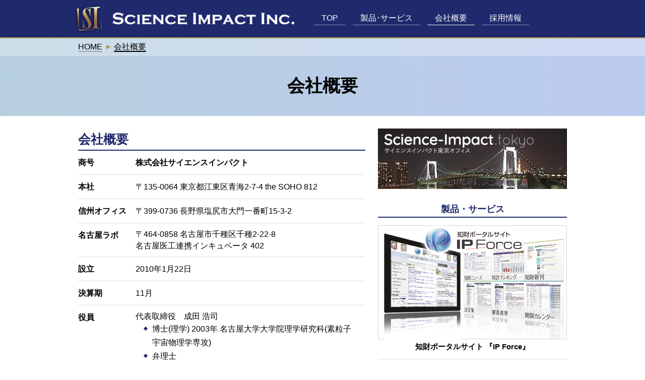

--- FILE ---
content_type: text/html; charset=UTF-8
request_url: https://science-impact.co.jp/Index/gaiyou
body_size: 2401
content:
<!DOCTYPE html>
<html>
<head>
    <meta http-equiv="X-UA-Compatible" content="IE=edge">
    <title>株式会社サイエンスインパクト</title>
    <meta charset="utf-8">
    <meta name="description" content="">
    <meta name="author" content="">
    <meta name="viewport" content="width=480">
    <link rel="stylesheet" href="/css/common.css">
    <link rel="stylesheet" href="/css/index.css">
	<script type="text/javascript">

  var _gaq = _gaq || [];
  _gaq.push(['_setAccount', 'UA-24351613-1']);
  _gaq.push(['_trackPageview']);
  (function() {
    var ga = document.createElement('script'); ga.type = 'text/javascript'; ga.async = true;
    ga.src = ('https:' == document.location.protocol ? 'https://ssl' : 'http://www') + '.google-analytics.com/ga.js';
    var s = document.getElementsByTagName('script')[0]; s.parentNode.insertBefore(ga, s);
  })();
</script>

</head>

<body id="sub_page">
	<header>
		<div id="header_scroll">
			<div id="header-contents">
				<h1 id="hd_logo"><a href="/"><img src="/img/common/logo_gold.png" alt="株式会社サイエンスインパクト" /></a></h1>
				<nav>
	<ul>
		<li><a href="/">TOP</a></li>
		<li><a href="/products">製品･サービス</a></li>
		<li id="nav_active"><a href="/Index/gaiyou">会社概要</a></li>
		<li><a href="/recruit">採用情報</a></li>
	</ul>
</nav>
			</div>
		</div>
	</header>
	<div id="kv_hanyou" class="headermargin">
		<div id="topicpass">
			<div>
				<span><a href="/">HOME</a></span>
				<span>会社概要</span>
			</div>
		</div>
		<h2>会社概要</h2>
	</div>
	<div class="main_content">
		<main id="coulmn_2">
			<h3 class="toppage_midashi">会社概要</h3>
			<table class="coulmn_2_table">
				<tr>
					<th style="width: 20%;">商号</th>
					<td>
						<b>株式会社サイエンスインパクト</b>
					</td>
				</tr>
				<tr>
					<th>本社</th>
					<td>
						〒135-0064 東京都江東区青海2-7-4 the SOHO 812
					</td>
				</tr>
				<tr>
					<th>信州オフィス</th>
					<td>
						〒399-0736 長野県塩尻市大門一番町15-3-2
					</td>
				</tr>
				<tr>
					<th>名古屋ラボ</th>
					<td>
						〒464-0858 名古屋市千種区千種2-22-8<br />名古屋医工連携インキュベータ 402
					</td>
				</tr>
								<tr>
					<th>設立</th>
					<td>
						2010年1月22日
					</td>
				</tr>
				<tr>
					<th>決算期</th>
					<td>
						11月
					</td>
				</tr>
				<tr>
					<th>役員</th>
					<td>
						代表取締役　成田 浩司
						<ul>
							<li>博士(理学) 2003年 名古屋大学大学院理学研究科(素粒子宇宙物理学専攻)</li>
							<li>弁理士</li>
							<li>情報処理技術者：&nbsp;プロジェクトマネージャ/アプリケーションエンジニア/エンベデッドシステムスペシャリスト/データベーススペシャリスト/情報セキュリティスペシャリスト</li>
						</ul>
					</td>
				</tr>
				<tr>
					<th>主要取引銀行</th>
					<td>
						三菱UFJ銀行
					</td>
				</tr>
				<tr>
					<th>主要取引先</th>
					<td>
						国内情報通信企業，法律事務所，特許事務所, 他、国内外知的財産権関連事業者，国土交通省，名古屋大学, 他、国内大学，大学消費生活協同組合，各地観光協会・商工会議所，国内ラジオ局, 国内重工業事業者, 国内インフラ事業者 他
					</td>
				</tr>
			</table>
			<h4>お問い合せ</h4>
			<p>
				<img src="/img/add.png" alt="お問い合わせ先メールアドレス" />
			</p>
			<p>商品・サービスに関するお問い合わせはお問い合わせフォームからも承っています。 <a class="btn_link" href="/products/contact"> お問い合わせフォーム</a></p>

			<h4>プライバシーポリシー</h4>
			<a class="btn_link" href="/index/privacy">プライバシーポリシー</a>
		</main>

		        <aside id="coulmn_2_aside">
            <div id="tokyoOffice">
                <a href="http://science-impact.tokyo"><img src="/img/bn_tokyo_office.png" /></a>
            </div>
            <div>
                <h2 id="service">製品・サービス</h2>
                <div class="a_service">
                    <a href="https://ipforce.jp"><img src="/img/SI_IPF.png" alt="知財ポータルサイト IP Force" /></a>
                    <h3>知財ポータルサイト 『IP Force』</h3>
                </div>
                <div class="border-line"></div>
				<div class="a_service">
                    <a href="https://radialert.com/"><img src="/img/ban_radi.png" alt="防災情報自動放送システムラジアラート" width="375px"/></a>
                    <h3>防災情報自動放送システムラジアラート</h3>
                </div>
								<p class="btn-col btn-arrow-right">
				<a href="/products">製品・サービス一覧</a>
				</p>
            </div>
            <div id="d_systemdev2">
                <h2 id="systemdev">システム開発事例</h2>
				<div class="a_service">
                    <a href="/products/aviation"><img src="/img/ban_koku.png" alt="航空身体検査証明申請の電子システム化" width="375px"/></a>
                    <h3>航空身体検査証明申請の電子システム化</h3>
                </div>

				<p class="btn-col btn-arrow-right">
				<a href="/products/system">システム開発事例一覧</a>
				</p>

				            </div>
        </aside>		
	</div>
	<div class="fclear"></div>
	<footer>
	<address>Copyright &copy; 2010 - 2026 Science Impact Inc. All Rights Reserved.</address>
	</footer>
</body>
</html>

--- FILE ---
content_type: text/css
request_url: https://science-impact.co.jp/css/common.css
body_size: 2896
content:
@charset "utf-8";

/*RESET*/

html,body,div,dl,dt,dd,ul,ol,li,h1,h2,h3,h4,h5,h6,pre,code,form,fieldset,legend,input,textarea,p,blockquote,table,th,td,figure,figcaption,article,aside,canvas,details,figcaption,figure,footer,header,menu,nav,section,summary,address,caption,em,strong {
	margin: 0;
	padding: 0;
	/*font-size: 18px;*/
	text-align: left;
	line-height: 1.7em;
	font-family: "游ゴシック体", YuGothic, "游ゴシック Medium", "Yu Gothic Medium", sans-serif;
}


li {
	list-style: none;
}

table {
	border-collapse: collapse;
	border-spacing: 0;
	table-layout: fixed;
}

fieldset,img,table,th,td {
	border: 0;
}

img,
input[type="image"] {
	vertical-align: bottom;
}

input,textarea,select {
	font-family: inherit;
	font-size: inherit;
	font-weight: inherit;
}

/*COMMON*/

body {
}

b, strong {
    font-family: "游ゴシック体", YuGothic, "游ゴシック", "Yu Gothic", sans-serif;
}

.fclear {
	clear: both;
}

a {
	color: #1f296c;
}

.content_width {
	max-width: 1000px;
	margin: 0 auto;
}

.main_content {
	max-width: 1000px;
	margin: 0 auto;
}

header {
	background-color: #1f296c;
	height: 74px;
	position: fixed;
	top:0;
	left:0;
	width: 100%;
	z-index: 100;
	overflow-x: hidden;
	overflow-y: hidden;
	border-bottom: 2px solid #AE944E;
}


#header_scroll {
	height: 100px;
	overflow-x: scroll;
}

#header-contents {
	/*max-width: 1100px;*/
	margin: 0 auto;
	width: 1000px;
}

#hd_logo {
	display: inline-block;
	vertical-align: top;
}

#hd_logo img {
	padding-top: 8px;
	height: 58px;
	margin-left: 5px;
}

nav {
	display: inline-block;
	padding-right: 25px;
}

nav a {
	color: #fff;
	text-decoration: none;
	font-weight: 500;
}

nav ul {
	margin-left: 25px;
}

nav li {
	display: inline-block;
	margin-left: 10px;}

nav li a {
	display: inline-block;
	padding: 22px 15px 0;
	border-bottom: 1px solid rgba(255, 255, 255, 0.5);
}

nav li#nav_active a {
	border-bottom-color: #fff;
}

nav li a:hover {
	border-bottom-color: #fff;
}


#topicpass {
    background-color: rgba(255, 255, 255, 0.30);
	/*border-bottom: 1px solid #fff*/
}

#topicpass div {
	max-width: 970px;
	margin: 0 auto;
    padding: 3px 15px;
}

#topicpass a {
    text-decoration: none;
    color: #000;
    border-bottom: 2px solid rgba(0, 0, 0, 0.25);
}

#topicpass span:after {
	content: "▶";
	padding-left: 0.75em;
	padding-right: 0.25em;
	font-size: 0.7em;
	color: #AE944E;
	position: relative;
	top: -2px;
}

#topicpass span:last-child {
    border-bottom: 2px solid #000;
    padding-right: 0;
}

#topicpass span:last-child:after {
	content: none;
}

/**/

.img_alignright {
	float: right;
	margin: 0 0 10px 10px;
}

.img_alignleft {
	float: left;
	margin: 0 10px 10px 0;
}

.headermargin {
	margin-top:76px;
}

.main_content p {
	padding: 0 15px 15px;
}

.main_content ul {
	padding: 0 15px 15px;
	margin-left: 18px;
}

.main_content ul ul {
	padding-bottom: 0;
	margin-left: 6px;
}

.main_content li {
	/*list-style: square;*/
	position: relative;
}

.main_content li:after {
  display: block;
  content: '';
  position: absolute;
  top: .6em;
  left: -1em;
  width: 6px;
  height: 6px;
  background-color: #1f296c;
  -webkit-transform: rotate(-45deg);
  transform: rotate(-45deg);
}

.main_content li li:after {
  display: block;
  content: '';
  position: absolute;
  top: .6em;
  left: -1em;
  width: 5px;
  height: 5px;
  background-color: #fff;
  border: 1px solid #3498db;
  border-radius: 100%;
}

.main_content table {
	margin: 0 20px 15px;
}

.main_content th {
	vertical-align: top;
	font-weight: 600;
	padding: 10px 10px 10px 0;
	border-bottom: 1px solid #5d5d5d;
    font-family: "游ゴシック体", YuGothic, "游ゴシック", "Yu Gothic", sans-serif;
}

.main_content td {
	padding: 10px 0 10px;
	border-bottom: 1px solid #ddd;
	line-height: 23px;
}

.main_content tr:last-child th, .main_content tr:last-child td {
	border-bottom: none;
}

.main_content table p, .main_content table ul {
	padding-bottom: 0;
}

.faq_q {
	font-weight: bold;
	color: #1f296c;
    font-family: "游ゴシック体", YuGothic, "游ゴシック", "Yu Gothic", sans-serif;
}

.faq_q:before {
	content: "Q. ";
}

.inquiry_mail_img {
	text-align: center;
}

footer {
	margin-top: 40px;
	padding: 30px 0;
	background-color: #dadacf;
}

address {
	text-align: center;
	font-style: normal;
}

#normal_page h3 {
	line-height: 1.2;
	font-size: 28px;
	font-weight: 600;
    font-family: "游ゴシック体", YuGothic, "游ゴシック", "Yu Gothic", sans-serif;
	text-align: center;
	color: #1f296c;
	padding: 18px 15px;
	margin-bottom: 15px;
	margin-top: 5px;

	-webkit-background-size: 8px 8px;
	-moz-background-size: 8px 8px;
	background-size: 8px 8px;
	background-color: #fff;
	background-image: -webkit-gradient(linear, 0 0, 100% 100%,
		color-stop(.25, #eee), color-stop(.25, transparent),
		color-stop(.5, transparent), color-stop(.5, #eee),
		color-stop(.75, #eee), color-stop(.75, transparent),
		to(transparent));
	background-image: -webkit-linear-gradient(-45deg, #eee 25%, transparent 25%,
		transparent 50%, #eee 50%, #eee 75%,
		transparent 75%, transparent);
	background-image: -moz-linear-gradient(-45deg, #eee 25%, transparent 25%,
		transparent 50%, #eee 50%, #eee 75%,
		transparent 75%, transparent);
	background-image: -ms-linear-gradient(-45deg, #eee 25%, transparent 25%,
		transparent 50%, #eee 50%, #eee 75%,
		transparent 75%, transparent);
	background-image: -o-linear-gradient(-45deg, #eee 25%, transparent 25%,
		transparent 50%, #eee 50%, #eee 75%,
		transparent 75%, transparent);
	background-image: linear-gradient(-45deg, #eee 25%, transparent 25%,
		transparent 50%, #eee 50%, #eee 75%,
		transparent 75%, transparent);
}

#normal_page h4 {
	padding: 15px 15px 15px;
	font-family: 游明朝,"Yu Mincho",YuMincho,"Hiragino Mincho ProN",HGS明朝E, serif;
	font-weight: 700;
	font-size: 27px;
	text-align: center;
    margin: 20px 15px 20px;
    line-height: 1.3;
}

#normal_page h5 {
	padding: 2px 20px 15px;
	margin-left: 15px;
	font-weight: 600;
    font-family: "游ゴシック体", YuGothic, "游ゴシック", "Yu Gothic", sans-serif;
	font-size: 1.2em;
	background-image: url('../img/common/midashi_before.png');
	background-repeat: no-repeat;
	background-position: 0 4px;
}

p.lv4 {
    font-weight: bold;
    /* font-size: 19px; */
    margin: 10px 0 5px 0;
    padding: 0 0 0 0;
}

.main_content p.asta {
    text-indent: 0em;
    margin: 0 0 0 0;
    font-size: 0.9em;
}

#normal_page .jirei {
	background-image: none;
	font-size: 1.4em;
	border-left: 2px solid #000;
	padding-top: 5px;
	padding-bottom: 5px;
}

#normal_page .jirei span {
	font-weight: 400;
	margin-left: 1em;
	color: #1f296c;
}

#normal_page .jirei_p {
	border-left: 2px solid #ddd;
	padding-top: 5px;
	padding-bottom: 5px;
	margin-left: 15px;
	margin-bottom: 15px;
}

#coulmn_2 h4 {
	border-left: 3px solid #1f296c;
	padding: 5px 10px;
	font-size: 20px;
	font-weight: 600;
    font-family: "游ゴシック体", YuGothic, "游ゴシック", "Yu Gothic", sans-serif;
}

span.errMsg{
	padding: 0 0 0 10px;
	color: #a00;
}

/*2 coulmn CONTENTS*/
/*今後index以外で2カラムのページも出てくる可能性もあるので、本cssファイルに記載します。*/

#coulmn_2 {
	width: 570px;
	float: left;
	font-size: 16px;
    padding-left: 15px;
    font-family: "游ゴシック体", YuGothic, "游ゴシック", "Yu Gothic", sans-serif;
}

#coulmn_2_aside {
	width: 375px;
	float: right;
	font-size: 16px;
    padding-right: 15px;
}

.main_content .coulmn_2_table {
	margin: 0 0 10px;
}

.main_content .coulmn_2_table th {
	border-bottom: solid 1px #ddd;
	font-size: 16px;
}

.main_content .coulmn_2_table td {
	font-size: 16px;
}

#coulmn_2_aside h2 {
	margin-top: 25px;
	font-weight: 600;
    font-family: "游ゴシック体", YuGothic, "游ゴシック", "Yu Gothic", sans-serif;
	text-align: center;
	color: #1f296c;
	border-bottom: 2px solid #1f296c;
	font-size: 18px;
}

#coulmn_2_aside h3 {
	text-align: center;
	/*margin-bottom: 15px;*/
	font-weight: 600;
    font-family: "游ゴシック体", YuGothic, "游ゴシック", "Yu Gothic", sans-serif;
	font-size: 15px;
	line-height: 1.3;
	margin-top: 5px;
}

.a_service {
	padding-top: 15px;
	padding-bottom: 15px;
	border-bottom: 1px solid #ddd;
}

/* BUTTON */

.btn_link {
	text-decoration: none;
	font-weight: 600;
    font-family: "游ゴシック体", YuGothic, "游ゴシック", "Yu Gothic", sans-serif;
	display: table;
	border-radius: 50px;
	border: 2px solid #1f296c;
	padding: 5px 25px;
	margin: 5px auto;
}

.btn_link:hover {
    box-shadow: 0 0 15px rgba(0, 0, 0, 0.30);
}

hr.sp_hr {
	display: none;
}

/*SMARTPHONE*/

@media screen and (max-width: 1050px) {

	body {
		min-width: 480px;
		-webkit-text-size-adjust: 100%;
	}

	#header-contents {
	}

	#hd_logo {
		margin-left: 10px;
	}

	#hd_logo img {
		padding-top: 12px;
		height: 48px;
	}

	nav ul {
		margin-left: 8px;
	}

	nav li a {
		padding: 22px 5px 0;
	}

	.img_alignright {
		max-width: 65%;
	}

	.img_alignleft {
		max-width: 65%;
	}

	#kv_radialart {
		height: auto;
		background-size: cover;
	}

	#coulmn_2 {
		width: 94%;
		float: none;
		margin-left: 3%;
		margin-right: 3%;
		padding-bottom: 20px;
		margin-bottom: 20px;
		border-bottom: 1px solid #ddd;
	    /*font-size: 18px;*/
	    padding-left: 0;
	}

	#coulmn_2_aside {
		margin-left: auto;
		margin-right: auto;
		float: none;
	    padding-right: 0;
	}

}

@media screen and (max-width: 600px) {
}

hr {
	border: none;
	border-top: 1px solid #ddd;
}

.img_centering {
	display: block;
	margin-left: auto;
	margin-right: auto;
}

#p_toiawase {
	margin-top: 20px;
	text-align: center;
    font-family: "游ゴシック体", YuGothic, "游ゴシック", "Yu Gothic", sans-serif;
    font-weight: 600;
    padding-bottom: 15px;
}

#p_toiawase span {
	display: inline-block;
	font-size: 24px;
}

#p_toiawase_note {
	text-align: center;
}

/* ボタンのスタイル */
.btn-col a {
	position: relative;
	display: block;
	width: 280px;
	padding: 10px 0;
    background-color: #1F296C;
    border-radius: 23px;
	font-size: 14px;
	color: #fff;
	text-decoration: none;
	text-align: center;
	margin: 20px auto 0;
  }

  /* アイコンのスタイル */
  .btn-arrow-right a::after {
	content: '';
	position: absolute;
	top: 0;
	bottom: 0;
	right: 27px;
	width: 9px;
	height: 9px;
	margin: auto;
	border-top: 2px solid #fff;
	border-right: 2px solid #fff;
	transform: rotate(45deg);
	box-sizing: border-box;
  }

--- FILE ---
content_type: text/css
request_url: https://science-impact.co.jp/css/index.css
body_size: 1112
content:
#kv_home {
	background-image: url('../img/index/kv.png');
	background-repeat: no-repeat;
	background-position: center;
	min-height: 250px;
	margin-bottom: 25px;
}
#kv_hanyou {

/* Permalink - use to edit and share this gradient: http://colorzilla.com/gradient-editor/#9ebfd3+0,a4b9ea+100&0.75+1,0.75+100 */
background: -moz-linear-gradient(left, rgba(158,191,211,0.75) 0%, rgba(158,191,211,0.75) 1%, rgba(164,185,234,0.75) 100%); /* FF3.6-15 */
background: -webkit-linear-gradient(left, rgba(158,191,211,0.75) 0%,rgba(158,191,211,0.75) 1%,rgba(164,185,234,0.75) 100%); /* Chrome10-25,Safari5.1-6 */
background: linear-gradient(to right, rgba(158,191,211,0.75) 0%,rgba(158,191,211,0.75) 1%,rgba(164,185,234,0.75) 100%); /* W3C, IE10+, FF16+, Chrome26+, Opera12+, Safari7+ */
filter: progid:DXImageTransform.Microsoft.gradient( startColorstr='#bf9ebfd3', endColorstr='#bfa4b9ea',GradientType=1 ); /* IE6-9 */

    margin-bottom: 25px;

}

#kv_hanyou h2 {
    text-align: center;
    font-size: 35px;
    padding: 30px 15px;
    font-family: 游明朝, "Yu Mincho", YuMincho, "Hiragino Mincho ProN", HGS明朝E, serif;
    font-weight: 700;

}

#toppage_companyname {
	-webkit-background-size: 8px 8px;
	-moz-background-size: 8px 8px;
	background-size: 8px 8px;
	background-color: #fff;
	background-image: -webkit-gradient(linear, 0 0, 100% 100%,
		color-stop(.25, #eee), color-stop(.25, transparent),
		color-stop(.5, transparent), color-stop(.5, #eee),
		color-stop(.75, #eee), color-stop(.75, transparent),
		to(transparent));
	background-image: -webkit-linear-gradient(-45deg, #eee 25%, transparent 25%,
		transparent 50%, #eee 50%, #eee 75%,
		transparent 75%, transparent);
	background-image: -moz-linear-gradient(-45deg, #eee 25%, transparent 25%,
		transparent 50%, #eee 50%, #eee 75%,
		transparent 75%, transparent);
	background-image: -ms-linear-gradient(-45deg, #eee 25%, transparent 25%,
		transparent 50%, #eee 50%, #eee 75%,
		transparent 75%, transparent);
	background-image: -o-linear-gradient(-45deg, #eee 25%, transparent 25%,
		transparent 50%, #eee 50%, #eee 75%,
		transparent 75%, transparent);
	background-image: linear-gradient(-45deg, #eee 25%, transparent 25%,
		transparent 50%, #eee 50%, #eee 75%,
		transparent 75%, transparent);
}

#toppage_companyname {
	color: #000;
	padding: 10px;
	text-align: center;
	font-weight: bold;
	font-size: 20px;
	margin-bottom: 15px;
    font-family: "游ゴシック体", YuGothic, "游ゴシック", "Yu Gothic", sans-serif;
}

#pHead {
	text-align: center;
	font-weight: 600;
	color: #1f296c;
    font-family: "游ゴシック体", YuGothic, "游ゴシック", "Yu Gothic", sans-serif;
}

.toppage_midashi {
	font-size: 25px;
	font-weight: 600;
    font-family: "游ゴシック体", YuGothic, "游ゴシック", "Yu Gothic", sans-serif;
	color: #1f296c;
	padding-bottom: 0;
	border-bottom: 2px solid #1f296c;
}

#d_systemdev h3 {
	margin: 0;
	padding: 15px 0;
    text-align: left;
    border-bottom: 1px solid #ddd;
}

#d_systemdev a {
	text-decoration: none;
}

#d_systemdev a:before {
    content: "▷ ";
    opacity: 0.5;
}

.modoru-btn {
	border-radius: 50px;
    border: 2px solid #1f296c;
    padding: 6px 25px;
    background-color: #fff;
    color: #1f296c;
    font-weight: 600;
    text-decoration: none;
    margin-bottom: 10px;
    display: inline-block;
}

.modoru-btn:hover {
    box-shadow: 0 0 15px rgba(0, 0, 0, 0.30);
}
